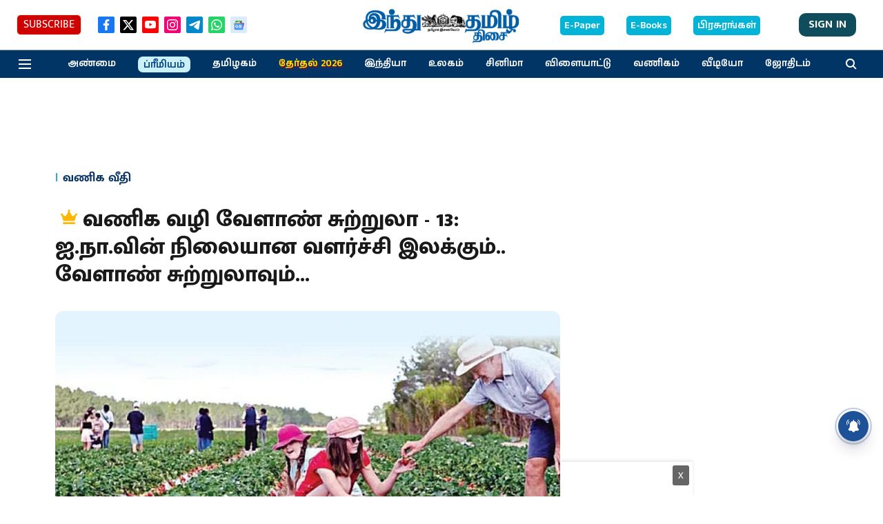

--- FILE ---
content_type: text/html; charset=utf-8
request_url: https://www.google.com/recaptcha/api2/aframe
body_size: 267
content:
<!DOCTYPE HTML><html><head><meta http-equiv="content-type" content="text/html; charset=UTF-8"></head><body><script nonce="CEY3FpvAFjT7MLArHfJy5g">/** Anti-fraud and anti-abuse applications only. See google.com/recaptcha */ try{var clients={'sodar':'https://pagead2.googlesyndication.com/pagead/sodar?'};window.addEventListener("message",function(a){try{if(a.source===window.parent){var b=JSON.parse(a.data);var c=clients[b['id']];if(c){var d=document.createElement('img');d.src=c+b['params']+'&rc='+(localStorage.getItem("rc::a")?sessionStorage.getItem("rc::b"):"");window.document.body.appendChild(d);sessionStorage.setItem("rc::e",parseInt(sessionStorage.getItem("rc::e")||0)+1);localStorage.setItem("rc::h",'1768665735376');}}}catch(b){}});window.parent.postMessage("_grecaptcha_ready", "*");}catch(b){}</script></body></html>

--- FILE ---
content_type: application/javascript; charset=utf-8
request_url: https://fundingchoicesmessages.google.com/f/AGSKWxVrx7rRwkYEkpGOdq_8xqksLCjBev5SyrsMkl8yQXqtfvB-S159V8V8rOZ00JZJ5UhMA9elBcL1JQ4SjnbN0mi4NDzSFIGCznjuv-D7slOAxSmdQ99W9BCfFLG2WF_1ncPa71_jeuHJIpMoeg8hwM8nJo85je-VgtsZD_Jokkva89qt4dLAn6F0JTdv/_/TWBadbanner./adclixad.468-60.swf?/TwtAd_/adsframe.
body_size: -1290
content:
window['13378857-b544-40a8-aade-f58c1cfd02d8'] = true;